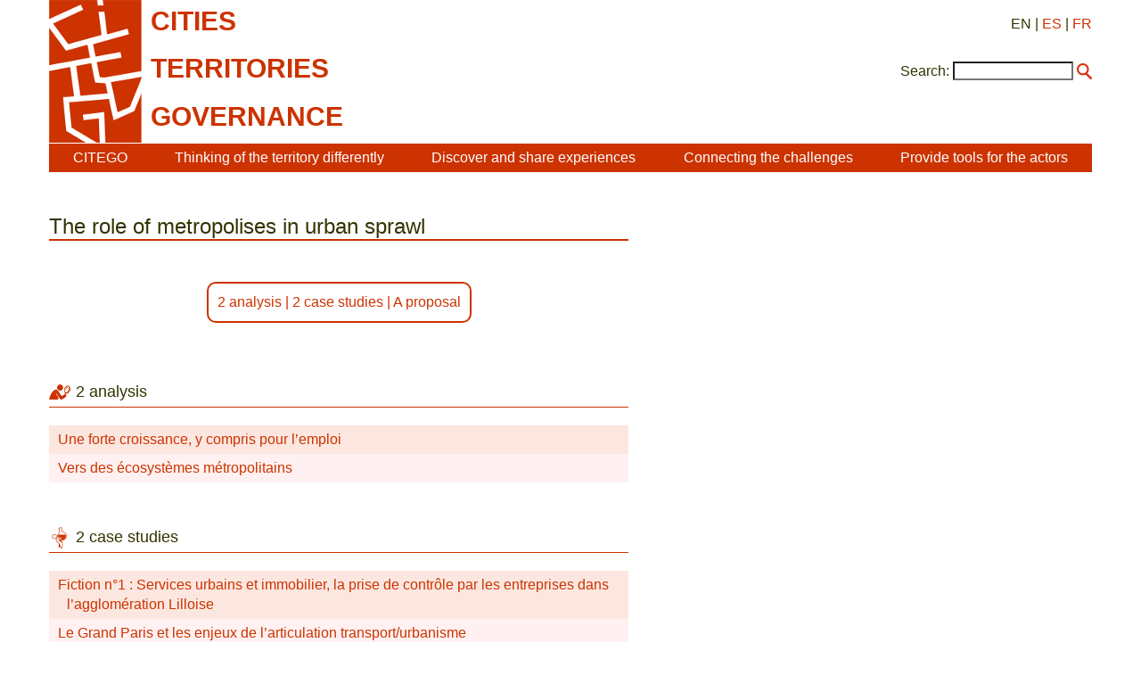

--- FILE ---
content_type: text/html; charset=utf-8
request_url: http://www.citego.org/bdf_descripteur-872_en.html
body_size: 2304
content:
<!DOCTYPE html>
<html lang="en">
<head>
    <title>The role of metropolises in urban sprawl</title>
    <script src="static/jquery/3.4.1/jquery.min.js"></script>
<meta name="viewport" content="width=device-width, initial-scale=1">
<!--<link rel="stylesheet" href="static/bootstrap/3.3.7/css/bootstrap.min.css">
<script src="static/bootstrap/3.3.7/js/bootstrap.min.js"></script>-->
<meta http-equiv="Content-Type" content="text/html; charset=UTF-8">

<link href="static/css/main.css" rel="stylesheet" type="text/css" />
<link href="static/images/icon-16.png" type="image/png" rel="icon"/>


<script>
//<!--
document.write('<style>.javascript-Hidden{display:none}</style>');
//-->
</script>    <link rel="canonical" href="https://www.citego.org/bdf_descripteur-872_en.html">
</head>
<body>
    <header>
        <nav class="citego-nav-Container">
    <div class="sr-only"><a href="#main">Go directly to content</a></div>
    <div class="citego-headergrid-Grid">
        <a href="index_en.html" class="citego-headergrid-Logo"><img src="static/images/logo.png" alt="Citego" class="citego-nav-Logo"/></a>
        <span class="citego-headergrid-Title1"><span class="citego-nav-Title">cities</span></span>
        <span class="citego-headergrid-Title2"><span class="citego-nav-Title">territories</span></span>
        <span class="citego-headergrid-Title3"><span class="citego-nav-Title">governance</span> <span class="citego-nav-Subtitle"></span></span>
        <div class="citego-headergrid-Langs">
            EN
            | <a href="bdf_descripteur-872_es.html" rel="alternate" hreflang="es">ES</a>
            | <a href="bdf_descripteur-872_fr.html" rel="alternate" hreflang="fr">FR</a>
        </div>
         <script>
        //<!--
        document.write('<div class="citego-nav-ScrutariHeader">'
            + '<form action="scrutarijs_en.html">'
            + '<label for="scrutariInput">Search:</label>'
            + '<input  id="scrutariInput" type="text" name="q" size="15" />'
            + '<button type="submit"></button>'
            + '</form>'
        + '</div>');
        //-->
        </script>
    </div>
    <div class="citego-nav-Bar">
        <details class="citego-nav-Details" aria-hidden="true" >
            <summary>
                <span></span>
                <span></span>
                <span></span>
            </summary>
            <ul>
                
                <li><a href="rubrique-26_en.html">CITEGO</a></li>
                
                
            <li><a href="page-69_en.html">Thinking of the territory differently</a></li>
            
            <li><a href="page-73_en.html">Discover and share experiences  </a></li>
            
            <li><a href="page-76_en.html">Connecting the challenges  </a></li>
            
            <li><a href="page-78_en.html">Provide tools for the actors</a></li>
            
            
    <li class="citego-nav-Separator"><a href="rubrique-28_en.html">Distance Learning - MOOC</a></li>

    <li class=""><a href="rubrique-29_en.html">Relational Atlas </a></li>

    <li class=""><a href="rubrique-32_en.html">Document Library </a></li>

 <script>
//<!--
document.write('<li class="citego-nav-ScrutariDetails citego-nav-Separator">'
     + '<form action="scrutarijs_en.html">'
       + '<label for="scrutariInput_Details">Search:</label>'
       + '<input  id="scrutariField_Details" type="text" name="q" size="15" />'
       + '<button type="submit" class="citego-nav-Button"></button>'
    + '</form>'
+ '</li>');
//-->
</script>
            </ul>
        </details>
        <ul class="citego-nav-List">
            
            <li><a href="rubrique-26_en.html">CITEGO</a></li>
            
            
            <li><a href="page-69_en.html">Thinking of the territory differently</a></li>
            
            <li><a href="page-73_en.html">Discover and share experiences  </a></li>
            
            <li><a href="page-76_en.html">Connecting the challenges  </a></li>
            
            <li><a href="page-78_en.html">Provide tools for the actors</a></li>
            
        </ul>
    </div>
</nav>    </header>
    <main id="main class="citego-maingrid-Grid">
        <article class="citego-maingrid-Article">
            <h1>The role of metropolises in urban sprawl</h1>
                <div class="citego-Petitsliens"><p>

<a href="#liste_type_1">2 analysis</a>

  | <a href="#liste_type_2">2 case studies</a>

  | <a href="#liste_type_3">A proposal</a>

</p></div><h2 class="citego-TitreRubrique citego-picto-Titre citego-picto-Analyse" id="liste_type_1">2 analysis</h2>
    <ul class="citego-Liste">
    
    
    
            <li class="citego-Impair"><a href="bdf_fiche-document-31_en.html">Une forte croissance, y compris pour l’emploi</a></li>
    
            <li class="citego-Pair"><a href="bdf_fiche-document-932_en.html">Vers des écosystèmes métropolitains</a></li>
    
    
    
    </ul>

    <h2 class="citego-TitreRubrique citego-picto-Titre citego-picto-Etudedecas" id="liste_type_2">2 case studies</h2>
    <ul class="citego-Liste">
    
    
    
            <li class="citego-Impair"><a href="bdf_fiche-document-539_en.html">Fiction n°1 : Services urbains et immobilier, la prise de contrôle par les entreprises dans l’agglomération Lilloise</a></li>
    
            <li class="citego-Pair"><a href="bdf_fiche-document-1021_en.html">Le Grand Paris et les enjeux de l’articulation transport/urbanisme</a></li>
    
    
    
    </ul>

    <h2 class="citego-TitreRubrique citego-picto-Titre citego-picto-Proposition" id="liste_type_3">A proposal</h2>
    <ul class="citego-Liste">
    
    
    
            <li class="citego-Impair"><a href="bdf_fiche-document-538_en.html">La mercapole (ou la métropole débridée)</a></li>
    
    
    
    </ul></article>
        <nav class="citego-maingrid-Aside">
        </nav>
    </main>
    <footer  class="citego-footer-Container">
    <div class="citego-footer-Row citego-footer-Tools">
        <div class="citego-toolgrid-Grid">
            <div class="citego-toolgrid-Title citego-footer-Tool">

                <span></span>

            </div>
            <div class="citego-footer-Parent citego-toolgrid-Parent"></div>
            <div class="citego-footer-Child citego-toolgrid-Child_1"></div>
            <div class="citego-footer-Child citego-toolgrid-Child_1"></div>
            <div class="citego-footer-Child citego-footer-Last citego-toolgrid-Child_2"></div>

            <div class="citego-footer-Tool citego-toolgrid-Tool_1">
                    <a href="rubrique-28_en.html">Distance Learning - MOOC</a>
            </div>

            <div class="citego-footer-Tool citego-toolgrid-Tool_2">
                    <a href="rubrique-29_en.html">Relational Atlas </a>
            </div>

            <div class="citego-footer-Tool citego-toolgrid-Tool_3">
                    <a href="rubrique-32_en.html">Document Library </a>
            </div>

        </div>
    </div>
    <div class="citego-footer-Row">
        <ul class="citego-footer-Mentions">

            <li><a href="page-1_en.html">General conditions</a></li>

            <li><a href="page-2_en.html">Contact</a></li>

            <li><a href="page-4_en.html">Credits </a></li>

            <li><a href="page-46_en.html">Privacy and data protection policy</a></li>

        </ul>
    </div>
<!-- Piwik -->
<script type="text/javascript">
  var _paq = _paq || [];
  _paq.push(["setCookieDomain", "*.citego.org"]);
  _paq.push(["setDomains", ["*.citego.org","*.base.citego.org"]]);
  _paq.push(['trackPageView']);
  _paq.push(['enableLinkTracking']);
  (function() {
    var u="//stats.coredem.info/piwik/";
    _paq.push(['setTrackerUrl', u+'piwik.php']);
    _paq.push(['setSiteId', 20]);
    var d=document, g=d.createElement('script'), s=d.getElementsByTagName('script')[0];
    g.type='text/javascript'; g.async=true; g.defer=true; g.src=u+'piwik.js'; s.parentNode.insertBefore(g,s);
  })();
</script>
<noscript><p><img src="//stats.coredem.info/piwik/piwik.php?idsite=20" style="border:0;" alt="" /></p></noscript>
<!-- End Piwik Code -->
</footer></body>
</html>
